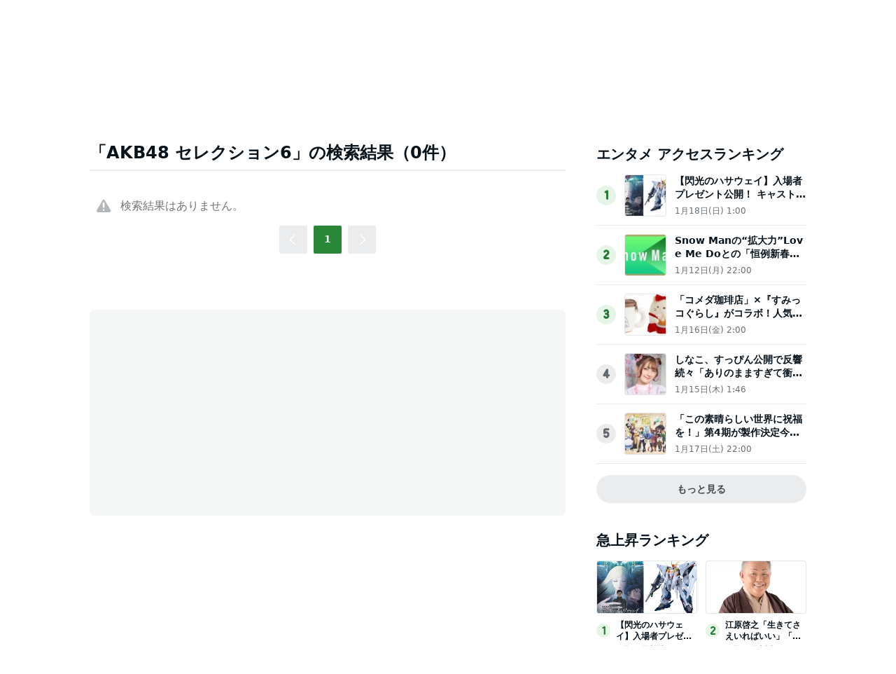

--- FILE ---
content_type: text/html; charset=utf-8
request_url: https://www.google.com/recaptcha/api2/aframe
body_size: 258
content:
<!DOCTYPE HTML><html><head><meta http-equiv="content-type" content="text/html; charset=UTF-8"></head><body><script nonce="pNV-7FGiCa5oO8SFxDulCg">/** Anti-fraud and anti-abuse applications only. See google.com/recaptcha */ try{var clients={'sodar':'https://pagead2.googlesyndication.com/pagead/sodar?'};window.addEventListener("message",function(a){try{if(a.source===window.parent){var b=JSON.parse(a.data);var c=clients[b['id']];if(c){var d=document.createElement('img');d.src=c+b['params']+'&rc='+(localStorage.getItem("rc::a")?sessionStorage.getItem("rc::b"):"");window.document.body.appendChild(d);sessionStorage.setItem("rc::e",parseInt(sessionStorage.getItem("rc::e")||0)+1);localStorage.setItem("rc::h",'1768790322530');}}}catch(b){}});window.parent.postMessage("_grecaptcha_ready", "*");}catch(b){}</script></body></html>

--- FILE ---
content_type: application/javascript; charset=utf-8
request_url: https://fundingchoicesmessages.google.com/f/AGSKWxVru3E09LnwjtC66U4NGeOHWdJiiJjge6Qtdyx_XZFjjaXX-f39GacjrMLXZCjqeO5aVXA9QewmGIREUi9Um2muDKbql0-ldva5g8CBiySpDBTdUeOuL_ShbRO514syYTXhCHAW6EDDycNgWvFXoVAiJoJBi646toDdbbQCvDl3HFn-gXoKGmNXYpWa/_/imgad_/iframeadcontent./adiframe1.-games/ads//popup_ad.
body_size: -1290
content:
window['d10fbf1a-81f5-4af3-aa34-0d53109258e4'] = true;